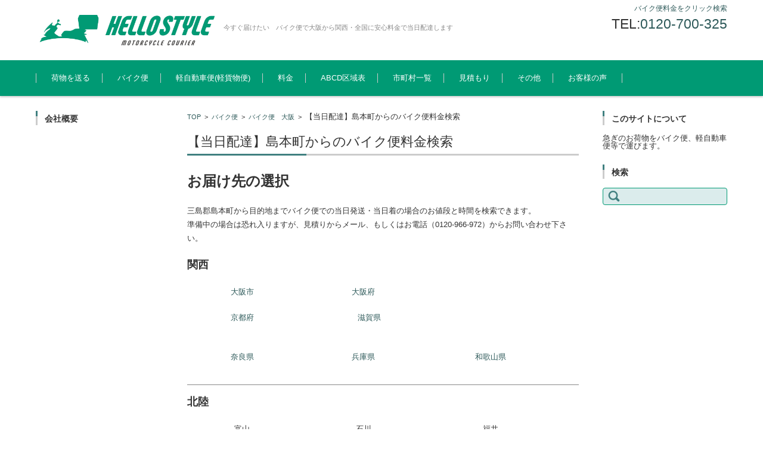

--- FILE ---
content_type: text/html; charset=UTF-8
request_url: https://hellostyle.co.jp/motorcycle-courier/osaka/shimamotocho_value
body_size: 7738
content:
<!DOCTYPE html><html dir="ltr" lang="ja" prefix="og: https://ogp.me/ns#"><head><meta charset="UTF-8" /><meta name="viewport" content="width=device-width" /><link media="all" href="https://hellostyle.co.jp/wp/wp-content/cache/autoptimize/css/autoptimize_6b65410d5986ff891836eec3c75b7148.css" rel="stylesheet"><title></title><link rel="pingback" href="https://hellostyle.co.jp/wp/xmlrpc.php" /> <script type="text/javascript">(()=>{var e={};e.g=function(){if("object"==typeof globalThis)return globalThis;try{return this||new Function("return this")()}catch(e){if("object"==typeof window)return window}}(),function({ampUrl:n,isCustomizePreview:t,isAmpDevMode:r,noampQueryVarName:o,noampQueryVarValue:s,disabledStorageKey:i,mobileUserAgents:a,regexRegex:c}){if("undefined"==typeof sessionStorage)return;const d=new RegExp(c);if(!a.some((e=>{const n=e.match(d);return!(!n||!new RegExp(n[1],n[2]).test(navigator.userAgent))||navigator.userAgent.includes(e)})))return;e.g.addEventListener("DOMContentLoaded",(()=>{const e=document.getElementById("amp-mobile-version-switcher");if(!e)return;e.hidden=!1;const n=e.querySelector("a[href]");n&&n.addEventListener("click",(()=>{sessionStorage.removeItem(i)}))}));const g=r&&["paired-browsing-non-amp","paired-browsing-amp"].includes(window.name);if(sessionStorage.getItem(i)||t||g)return;const u=new URL(location.href),m=new URL(n);m.hash=u.hash,u.searchParams.has(o)&&s===u.searchParams.get(o)?sessionStorage.setItem(i,"1"):m.href!==u.href&&(window.stop(),location.replace(m.href))}({"ampUrl":"https:\/\/hellostyle.co.jp\/motorcycle-courier\/osaka\/shimamotocho_value?amp=1","noampQueryVarName":"noamp","noampQueryVarValue":"mobile","disabledStorageKey":"amp_mobile_redirect_disabled","mobileUserAgents":["Mobile","Android","Silk\/","Kindle","BlackBerry","Opera Mini","Opera Mobi"],"regexRegex":"^\\\/((?:.|\\n)+)\\\/([i]*)$","isCustomizePreview":false,"isAmpDevMode":false})})();</script> <title>【当日配達】島本町からのバイク便料金検索 - バイク便 大阪ハロースタイル事業部</title><meta name="description" content="【当日配達】【即日配達】を基本とする、急発進バイク便のハロースタイル株式会社です。皆様の「困った」を解決を目指します。――大阪府島本町からのバイク便の料金検索ページ。【大阪 バイク便】" /><meta name="robots" content="max-image-preview:large" /><link rel="canonical" href="https://hellostyle.co.jp/motorcycle-courier/osaka/shimamotocho_value" /><meta name="generator" content="All in One SEO (AIOSEO) 4.9.1.1" /><meta property="og:locale" content="ja_JP" /><meta property="og:site_name" content="バイク便　大阪ハロースタイル事業部 - 今すぐ届けたい　バイク便で大阪から関西・全国に安心料金で当日配達します" /><meta property="og:type" content="article" /><meta property="og:title" content="【当日配達】島本町からのバイク便料金検索 - バイク便 大阪ハロースタイル事業部" /><meta property="og:description" content="【当日配達】【即日配達】を基本とする、急発進バイク便のハロースタイル株式会社です。皆様の「困った」を解決を目指します。――大阪府島本町からのバイク便の料金検索ページ。【大阪 バイク便】" /><meta property="og:url" content="https://hellostyle.co.jp/motorcycle-courier/osaka/shimamotocho_value" /><meta property="article:published_time" content="2017-10-10T06:02:28+00:00" /><meta property="article:modified_time" content="2019-03-14T05:27:02+00:00" /><meta name="twitter:card" content="summary" /><meta name="twitter:title" content="【当日配達】島本町からのバイク便料金検索 - バイク便 大阪ハロースタイル事業部" /><meta name="twitter:description" content="【当日配達】【即日配達】を基本とする、急発進バイク便のハロースタイル株式会社です。皆様の「困った」を解決を目指します。――大阪府島本町からのバイク便の料金検索ページ。【大阪 バイク便】" /> <script type="application/ld+json" class="aioseo-schema">{"@context":"https:\/\/schema.org","@graph":[{"@type":"BreadcrumbList","@id":"https:\/\/hellostyle.co.jp\/motorcycle-courier\/osaka\/shimamotocho_value#breadcrumblist","itemListElement":[{"@type":"ListItem","@id":"https:\/\/hellostyle.co.jp#listItem","position":1,"name":"Home","item":"https:\/\/hellostyle.co.jp","nextItem":{"@type":"ListItem","@id":"https:\/\/hellostyle.co.jp\/motorcycle-courier#listItem","name":"\u30d0\u30a4\u30af\u4fbf"}},{"@type":"ListItem","@id":"https:\/\/hellostyle.co.jp\/motorcycle-courier#listItem","position":2,"name":"\u30d0\u30a4\u30af\u4fbf","item":"https:\/\/hellostyle.co.jp\/motorcycle-courier","nextItem":{"@type":"ListItem","@id":"https:\/\/hellostyle.co.jp\/motorcycle-courier\/osaka#listItem","name":"\u30d0\u30a4\u30af\u4fbf\u3000\u5927\u962a"},"previousItem":{"@type":"ListItem","@id":"https:\/\/hellostyle.co.jp#listItem","name":"Home"}},{"@type":"ListItem","@id":"https:\/\/hellostyle.co.jp\/motorcycle-courier\/osaka#listItem","position":3,"name":"\u30d0\u30a4\u30af\u4fbf\u3000\u5927\u962a","item":"https:\/\/hellostyle.co.jp\/motorcycle-courier\/osaka","nextItem":{"@type":"ListItem","@id":"https:\/\/hellostyle.co.jp\/motorcycle-courier\/osaka\/shimamotocho_value#listItem","name":"\u3010\u5f53\u65e5\u914d\u9054\u3011\u5cf6\u672c\u753a\u304b\u3089\u306e\u30d0\u30a4\u30af\u4fbf\u6599\u91d1\u691c\u7d22"},"previousItem":{"@type":"ListItem","@id":"https:\/\/hellostyle.co.jp\/motorcycle-courier#listItem","name":"\u30d0\u30a4\u30af\u4fbf"}},{"@type":"ListItem","@id":"https:\/\/hellostyle.co.jp\/motorcycle-courier\/osaka\/shimamotocho_value#listItem","position":4,"name":"\u3010\u5f53\u65e5\u914d\u9054\u3011\u5cf6\u672c\u753a\u304b\u3089\u306e\u30d0\u30a4\u30af\u4fbf\u6599\u91d1\u691c\u7d22","previousItem":{"@type":"ListItem","@id":"https:\/\/hellostyle.co.jp\/motorcycle-courier\/osaka#listItem","name":"\u30d0\u30a4\u30af\u4fbf\u3000\u5927\u962a"}}]},{"@type":"Organization","@id":"https:\/\/hellostyle.co.jp\/#organization","name":"\u30d0\u30a4\u30af\u4fbf\u3000\u5927\u962a\u30cf\u30ed\u30fc\u30b9\u30bf\u30a4\u30eb\u4e8b\u696d\u90e8","description":"\u4eca\u3059\u3050\u5c4a\u3051\u305f\u3044\u3000\u30d0\u30a4\u30af\u4fbf\u3067\u5927\u962a\u304b\u3089\u95a2\u897f\u30fb\u5168\u56fd\u306b\u5b89\u5fc3\u6599\u91d1\u3067\u5f53\u65e5\u914d\u9054\u3057\u307e\u3059","url":"https:\/\/hellostyle.co.jp\/"},{"@type":"WebPage","@id":"https:\/\/hellostyle.co.jp\/motorcycle-courier\/osaka\/shimamotocho_value#webpage","url":"https:\/\/hellostyle.co.jp\/motorcycle-courier\/osaka\/shimamotocho_value","name":"\u3010\u5f53\u65e5\u914d\u9054\u3011\u5cf6\u672c\u753a\u304b\u3089\u306e\u30d0\u30a4\u30af\u4fbf\u6599\u91d1\u691c\u7d22 - \u30d0\u30a4\u30af\u4fbf \u5927\u962a\u30cf\u30ed\u30fc\u30b9\u30bf\u30a4\u30eb\u4e8b\u696d\u90e8","description":"\u3010\u5f53\u65e5\u914d\u9054\u3011\u3010\u5373\u65e5\u914d\u9054\u3011\u3092\u57fa\u672c\u3068\u3059\u308b\u3001\u6025\u767a\u9032\u30d0\u30a4\u30af\u4fbf\u306e\u30cf\u30ed\u30fc\u30b9\u30bf\u30a4\u30eb\u682a\u5f0f\u4f1a\u793e\u3067\u3059\u3002\u7686\u69d8\u306e\u300c\u56f0\u3063\u305f\u300d\u3092\u89e3\u6c7a\u3092\u76ee\u6307\u3057\u307e\u3059\u3002\u2015\u2015\u5927\u962a\u5e9c\u5cf6\u672c\u753a\u304b\u3089\u306e\u30d0\u30a4\u30af\u4fbf\u306e\u6599\u91d1\u691c\u7d22\u30da\u30fc\u30b8\u3002\u3010\u5927\u962a \u30d0\u30a4\u30af\u4fbf\u3011","inLanguage":"ja","isPartOf":{"@id":"https:\/\/hellostyle.co.jp\/#website"},"breadcrumb":{"@id":"https:\/\/hellostyle.co.jp\/motorcycle-courier\/osaka\/shimamotocho_value#breadcrumblist"},"datePublished":"2017-10-10T15:02:28+09:00","dateModified":"2019-03-14T14:27:02+09:00"},{"@type":"WebSite","@id":"https:\/\/hellostyle.co.jp\/#website","url":"https:\/\/hellostyle.co.jp\/","name":"\u30d0\u30a4\u30af\u4fbf\u3000\u5927\u962a\u30cf\u30ed\u30fc\u30b9\u30bf\u30a4\u30eb\u4e8b\u696d\u90e8","description":"\u4eca\u3059\u3050\u5c4a\u3051\u305f\u3044\u3000\u30d0\u30a4\u30af\u4fbf\u3067\u5927\u962a\u304b\u3089\u95a2\u897f\u30fb\u5168\u56fd\u306b\u5b89\u5fc3\u6599\u91d1\u3067\u5f53\u65e5\u914d\u9054\u3057\u307e\u3059","inLanguage":"ja","publisher":{"@id":"https:\/\/hellostyle.co.jp\/#organization"}}]}</script> <link rel="alternate" type="application/rss+xml" title="バイク便　大阪ハロースタイル事業部 &raquo; フィード" href="https://hellostyle.co.jp/feed" /><link rel="alternate" type="application/rss+xml" title="バイク便　大阪ハロースタイル事業部 &raquo; コメントフィード" href="https://hellostyle.co.jp/comments/feed" /><link rel="alternate" title="oEmbed (JSON)" type="application/json+oembed" href="https://hellostyle.co.jp/wp-json/oembed/1.0/embed?url=https%3A%2F%2Fhellostyle.co.jp%2Fmotorcycle-courier%2Fosaka%2Fshimamotocho_value" /><link rel="alternate" title="oEmbed (XML)" type="text/xml+oembed" href="https://hellostyle.co.jp/wp-json/oembed/1.0/embed?url=https%3A%2F%2Fhellostyle.co.jp%2Fmotorcycle-courier%2Fosaka%2Fshimamotocho_value&#038;format=xml" /> <script type="text/javascript" src="https://hellostyle.co.jp/wp/wp-includes/js/jquery/jquery.min.js?ver=3.7.1" id="jquery-core-js"></script> <link rel="https://api.w.org/" href="https://hellostyle.co.jp/wp-json/" /><link rel="alternate" title="JSON" type="application/json" href="https://hellostyle.co.jp/wp-json/wp/v2/pages/974" /><link rel="EditURI" type="application/rsd+xml" title="RSD" href="https://hellostyle.co.jp/wp/xmlrpc.php?rsd" /><meta name="generator" content="WordPress 6.9" /><link rel='shortlink' href='https://hellostyle.co.jp/?p=974' /><link rel="apple-touch-icon-precomposed" href="https://hellostyle.co.jp/wp/wp-content/uploads/2017/12/hellostyle_logo-1.png" /><link rel="alternate" type="text/html" media="only screen and (max-width: 640px)" href="https://hellostyle.co.jp/motorcycle-courier/osaka/shimamotocho_value?amp=1"><link rel="amphtml" href="https://hellostyle.co.jp/motorcycle-courier/osaka/shimamotocho_value?amp=1"><link rel="icon" href="https://hellostyle.co.jp/wp/wp-content/uploads/2025/12/cropped-shibakara-32x32.jpg" sizes="32x32" /><link rel="icon" href="https://hellostyle.co.jp/wp/wp-content/uploads/2025/12/cropped-shibakara-192x192.jpg" sizes="192x192" /><link rel="apple-touch-icon" href="https://hellostyle.co.jp/wp/wp-content/uploads/2025/12/cropped-shibakara-180x180.jpg" /><meta name="msapplication-TileImage" content="https://hellostyle.co.jp/wp/wp-content/uploads/2025/12/cropped-shibakara-270x270.jpg" /></head><body class="wp-singular page-template-default page page-id-974 page-parent page-child parent-pageid-6096 wp-theme-fsv-basic-corporate-green column-3 custom-background-white"> <script src="//accaii.com/hellostyle/script.js" async="async"></script><noscript><p><img src="//accaii.com/hellostyle/script?guid=on" /></p></noscript><div id="page"><div id="masthead" class="site-header-area" role="banner"><div class="component-inner"><div id="header-menu-button" class="mmenu-load-button"> <a href="#site-navigation"><img src="https://hellostyle.co.jp/wp/wp-content/themes/fsv-basic-corporate-green/images/icon_nav.png" width="32" height="28" alt="Navigation Menu"></a></div><div id="header-title-area" class="header-title-area"><h1 class="site-title-img"><a href="https://hellostyle.co.jp/" title="バイク便　大阪ハロースタイル事業部" rel="home"><img src="https://hellostyle.co.jp/wp/wp-content/uploads/2018/02/bike-horz.jpg" alt="バイク便　大阪ハロースタイル事業部" /></a></h1><h2 class="site-description">今すぐ届けたい　バイク便で大阪から関西・全国に安心料金で当日配達します</h2></div><div id="header-widget-area"><p class="hw_text"><a href="https://hellostyle.co.jp/motorcycle-courier/osaka">バイク便料金をクリック検索</a></p><p class="hw_text_large">TEL:<a href="tel:0120700325">0120-700-325</a></p></div></div></div><div id="header-nav-area" class="navigation-area"><div class="component-inner"> <a class="assistive-text" href="#content" title="コンテンツに移動">コンテンツに移動</a><nav id="site-navigation" class="main-navigation" role="navigation"><div class="menu"><ul id="menu-%ef%bb%bf%e3%82%bd%e3%83%bc%e3%82%b7%e3%83%a3%e3%83%ab%e3%83%aa%e3%83%b3%e3%82%af%e3%83%a1%e3%83%8b%e3%83%a5%e3%83%bc" class="menu"><li id="menu-item-6625" class="menu-item menu-item-type-post_type menu-item-object-page menu-item-6625"><a href="https://hellostyle.co.jp/send-now">荷物を送る</a></li><li id="menu-item-381" class="menu-item menu-item-type-post_type menu-item-object-page current-page-ancestor menu-item-381"><a href="https://hellostyle.co.jp/motorcycle-courier">バイク便</a></li><li id="menu-item-379" class="menu-item menu-item-type-post_type menu-item-object-page menu-item-379"><a href="https://hellostyle.co.jp/k-cargo">軽自動車便(軽貨物便)</a></li><li id="menu-item-5928" class="menu-item menu-item-type-custom menu-item-object-custom menu-item-has-children menu-item-5928"><a href="https://hellostyle.co.jp/delivery-charge">料金</a><ul class="sub-menu"><li id="menu-item-6101" class="menu-item menu-item-type-post_type menu-item-object-page current-page-ancestor menu-item-6101"><a href="https://hellostyle.co.jp/motorcycle-courier/osaka">バイク便　大阪</a></li><li id="menu-item-6233" class="menu-item menu-item-type-post_type menu-item-object-page menu-item-6233"><a href="https://hellostyle.co.jp/k-cargo/osaka">軽自動車便(軽貨物)　大阪</a></li></ul></li><li id="menu-item-5950" class="menu-item menu-item-type-post_type menu-item-object-page menu-item-5950"><a href="https://hellostyle.co.jp/abcdzone">ABCD区域表</a></li><li id="menu-item-5932" class="menu-item menu-item-type-custom menu-item-object-custom menu-item-5932"><a href="https://hellostyle.co.jp/citieslist">市町村一覧</a></li><li id="menu-item-378" class="menu-item menu-item-type-post_type menu-item-object-page menu-item-378"><a href="https://hellostyle.co.jp/%e8%a6%8b%e7%a9%8d%e3%82%82%e3%82%8a">見積もり</a></li><li id="menu-item-5906" class="menu-item menu-item-type-custom menu-item-object-custom menu-item-has-children menu-item-5906"><a href="#">その他</a><ul class="sub-menu"><li id="menu-item-376" class="menu-item menu-item-type-post_type menu-item-object-page menu-item-376"><a href="https://hellostyle.co.jp/company">会社概要</a></li><li id="menu-item-1450" class="menu-item menu-item-type-post_type menu-item-object-page menu-item-1450"><a href="https://hellostyle.co.jp/saiyo">採用情報</a></li><li id="menu-item-373" class="menu-item menu-item-type-post_type menu-item-object-page menu-item-373"><a href="https://hellostyle.co.jp/contact">お問い合わせ</a></li><li id="menu-item-374" class="menu-item menu-item-type-post_type menu-item-object-page menu-item-374"><a href="https://hellostyle.co.jp/sitemap">サイトマップ</a></li></ul></li><li id="menu-item-6192" class="menu-item menu-item-type-post_type menu-item-object-page menu-item-6192"><a href="https://hellostyle.co.jp/voice">お客様の声</a></li></ul></div></nav></div></div><div id="main" class="main-content-area"><div class="component-inner"><div id="wrapbox" class="main-content-wrap"><div id="primary" class="main-content-site" role="main"><div id="breadcrumb" class="main-breadcrumb"> <a href="https://hellostyle.co.jp/" title="バイク便　大阪ハロースタイル事業部" rel="home">TOP</a> &nbsp;&gt;&nbsp;&nbsp;<a href="https://hellostyle.co.jp/motorcycle-courier">バイク便</a> &nbsp;&gt;&nbsp;&nbsp;<a href="https://hellostyle.co.jp/motorcycle-courier/osaka">バイク便　大阪</a> &nbsp;&gt;&nbsp;&nbsp;<span class="currentpage">【当日配達】島本町からのバイク便料金検索</span></div><article id="post-974" class="post-974 page type-page status-publish hentry"><header class="main-content-header"><h2 class="main-content-title">【当日配達】島本町からのバイク便料金検索</h2></header><div class="entry-content"><h1>お届け先の選択</h1><p>三島郡島本町から目的地までバイク便での当日発送・当日着の場合のお値段と時間を検索できます。<br /> 準備中の場合は恐れ入りますが、見積りからメール、もしくはお電話（0120-966-972）からお問い合わせ下さい。</p><h2>関西</h2><p><center><div class="arconix-column-one-third"><a href="https://hellostyle.co.jp/shimamoto_2">大阪市</a></div><div class="arconix-column-one-third"><a href="https://hellostyle.co.jp/motorcycle-courier/osaka/shimamotocho_value/osakaprefecture">大阪府</a></div><div class="arconix-column-one-third arconix-column-last"><a>　</a></div><div style="clear:both;"></div><div class="arconix-column-one-third"><a href="https://hellostyle.co.jp/shimamoto_kyoto">京都府</a></div><div class="arconix-column-one-third arconix-column-last"><a href="https://hellostyle.co.jp/shimamoto_shiga">滋賀県</a></div><div style="clear:both;"></div><br /><div class="arconix-column-one-third"><a href="https://hellostyle.co.jp/shimamoto_nara">奈良県</a></div><div class="arconix-column-one-third"><a href="https://hellostyle.co.jp/shimamoto_hyogo">兵庫県</a></div><div class="arconix-column-one-third arconix-column-last"><a href="https://hellostyle.co.jp/shimamoto_wakayama">和歌山県</a></div><div style="clear:both;"></div></center></p><hr><h2>北陸</h2><p><center><div class="arconix-column-one-third">富山</div><div class="arconix-column-one-third">石川</div><div class="arconix-column-one-third arconix-column-last">福井</div><div style="clear:both;"></div></center></p><hr><h2>東海</h2><p><center><div class="arconix-column-one-fourth">愛知</div><div class="arconix-column-one-fourth">岐阜</div><div class="arconix-column-one-fourth">静岡</div><div class="arconix-column-one-fourth arconix-column-last">三重</div><div style="clear:both;"></div></center></p><hr><h2>中国</h2><p><center><div class="arconix-column-one-fifth">鳥取</div><div class="arconix-column-one-fifth">島根</div><div class="arconix-column-one-fifth">岡山</div><div class="arconix-column-one-fifth">広島</div><div class="arconix-column-one-fifth arconix-column-last">山口</div><div style="clear:both;"></div></center></p><hr><h2>四国</h2><p><center><div class="arconix-column-one-fourth">徳島</div><div class="arconix-column-one-fourth">香川</div><div class="arconix-column-one-fourth">愛媛</div><div class="arconix-column-one-fourth arconix-column-last">高知</div><div style="clear:both;"></div></center></p></div><div class="clear"></div></article></div><div id="secondary" class="sidebar-left"><aside id="text-10" class="widget widget_text"><h3 class="widget-title">会社概要</h3><div class="textwidget"></div></aside></div></div><div id="tertiary" class="sidebar-right"><aside id="text-5" class="widget widget_text"><h3 class="widget-title">このサイトについて</h3><div class="textwidget">急ぎのお荷物をバイク便、軽自動車便等で運びます。</div></aside><aside id="search-4" class="widget widget_search"><h3 class="widget-title">検索</h3><form role="search" method="get" id="searchform" class="searchform" action="https://hellostyle.co.jp/"><div> <label class="screen-reader-text" for="s">検索:</label> <input type="text" value="" name="s" id="s" /> <input type="submit" id="searchsubmit" value="検索" /></div></form></aside></div></div></div><div id="sub" class="footer-widget-area" role="complementary"><div class="component-inner"><div id="footer-widget-area-1" class="widget-area"><aside id="text-2" class="widget widget_text"><div class="textwidget"></div></aside><aside id="text-3" class="widget widget_text"><h3 class="widget-title">このサイトについて</h3><div class="textwidget">ここには、当日、即日配達を基本とする大阪の緊急発進のバイク便のホームぺ―ジです。皆様の「困った」を解決を目指します。</div></aside></div><div id="footer-widget-area-2" class="widget-area"><aside id="search-6" class="widget widget_search"><h3 class="widget-title">サイト内検索</h3><form role="search" method="get" id="searchform" class="searchform" action="https://hellostyle.co.jp/"><div> <label class="screen-reader-text" for="s">検索:</label> <input type="text" value="" name="s" id="s" /> <input type="submit" id="searchsubmit" value="検索" /></div></form></aside></div><div id="footer-widget-area-3" class="widget-area"><aside class="widget widget_recent_entries"><h3 class="widget-title">最近の投稿</h3><ul><li><span class="post-date">2017年8月31日</span><a href="https://hellostyle.co.jp/pre-opening">バイク便 大阪　NEW OPEN</a></li><li><span class="post-date">2017年4月25日</span><a href="https://hellostyle.co.jp/company">会社概要</a></li></ul></aside></div></div><div class="clear"></div></div><div id="main-footer" class="footer-copy-area" role="contentinfo"><div class="component-inner"><p class="footer-copy">大阪から関西・全国へ当日発送・当日着便。バイク便を利用して完璧以上の喜びとお荷物をお届けします　worksriders</p></div></div></div> <script type="speculationrules">{"prefetch":[{"source":"document","where":{"and":[{"href_matches":"/*"},{"not":{"href_matches":["/wp/wp-*.php","/wp/wp-admin/*","/wp/wp-content/uploads/*","/wp/wp-content/*","/wp/wp-content/plugins/*","/wp/wp-content/themes/fsv-basic-corporate-green/*","/*\\?(.+)"]}},{"not":{"selector_matches":"a[rel~=\"nofollow\"]"}},{"not":{"selector_matches":".no-prefetch, .no-prefetch a"}}]},"eagerness":"conservative"}]}</script> <div id="amp-mobile-version-switcher" hidden> <a rel="" href="https://hellostyle.co.jp/motorcycle-courier/osaka/shimamotocho_value?amp=1"> モバイルバージョンに移動 </a></div> <script type="module"  src="https://hellostyle.co.jp/wp/wp-content/plugins/all-in-one-seo-pack/dist/Lite/assets/table-of-contents.95d0dfce.js?ver=4.9.1.1" id="aioseo/js/src/vue/standalone/blocks/table-of-contents/frontend.js-js"></script> <script type="text/javascript" src="https://hellostyle.co.jp/wp/wp-includes/js/dist/hooks.min.js?ver=dd5603f07f9220ed27f1" id="wp-hooks-js"></script> <script type="text/javascript" src="https://hellostyle.co.jp/wp/wp-includes/js/dist/i18n.min.js?ver=c26c3dc7bed366793375" id="wp-i18n-js"></script> <script type="text/javascript" id="wp-i18n-js-after">wp.i18n.setLocaleData( { 'text direction\u0004ltr': [ 'ltr' ] } );
//# sourceURL=wp-i18n-js-after</script> <script type="text/javascript" id="contact-form-7-js-translations">( function( domain, translations ) {
	var localeData = translations.locale_data[ domain ] || translations.locale_data.messages;
	localeData[""].domain = domain;
	wp.i18n.setLocaleData( localeData, domain );
} )( "contact-form-7", {"translation-revision-date":"2025-11-30 08:12:23+0000","generator":"GlotPress\/4.0.3","domain":"messages","locale_data":{"messages":{"":{"domain":"messages","plural-forms":"nplurals=1; plural=0;","lang":"ja_JP"},"This contact form is placed in the wrong place.":["\u3053\u306e\u30b3\u30f3\u30bf\u30af\u30c8\u30d5\u30a9\u30fc\u30e0\u306f\u9593\u9055\u3063\u305f\u4f4d\u7f6e\u306b\u7f6e\u304b\u308c\u3066\u3044\u307e\u3059\u3002"],"Error:":["\u30a8\u30e9\u30fc:"]}},"comment":{"reference":"includes\/js\/index.js"}} );
//# sourceURL=contact-form-7-js-translations</script> <script type="text/javascript" id="contact-form-7-js-before">var wpcf7 = {
    "api": {
        "root": "https:\/\/hellostyle.co.jp\/wp-json\/",
        "namespace": "contact-form-7\/v1"
    },
    "cached": 1
};
//# sourceURL=contact-form-7-js-before</script> <script id="wp-emoji-settings" type="application/json">{"baseUrl":"https://s.w.org/images/core/emoji/17.0.2/72x72/","ext":".png","svgUrl":"https://s.w.org/images/core/emoji/17.0.2/svg/","svgExt":".svg","source":{"concatemoji":"https://hellostyle.co.jp/wp/wp-includes/js/wp-emoji-release.min.js?ver=6.9"}}</script> <script type="module">/*! This file is auto-generated */
const a=JSON.parse(document.getElementById("wp-emoji-settings").textContent),o=(window._wpemojiSettings=a,"wpEmojiSettingsSupports"),s=["flag","emoji"];function i(e){try{var t={supportTests:e,timestamp:(new Date).valueOf()};sessionStorage.setItem(o,JSON.stringify(t))}catch(e){}}function c(e,t,n){e.clearRect(0,0,e.canvas.width,e.canvas.height),e.fillText(t,0,0);t=new Uint32Array(e.getImageData(0,0,e.canvas.width,e.canvas.height).data);e.clearRect(0,0,e.canvas.width,e.canvas.height),e.fillText(n,0,0);const a=new Uint32Array(e.getImageData(0,0,e.canvas.width,e.canvas.height).data);return t.every((e,t)=>e===a[t])}function p(e,t){e.clearRect(0,0,e.canvas.width,e.canvas.height),e.fillText(t,0,0);var n=e.getImageData(16,16,1,1);for(let e=0;e<n.data.length;e++)if(0!==n.data[e])return!1;return!0}function u(e,t,n,a){switch(t){case"flag":return n(e,"\ud83c\udff3\ufe0f\u200d\u26a7\ufe0f","\ud83c\udff3\ufe0f\u200b\u26a7\ufe0f")?!1:!n(e,"\ud83c\udde8\ud83c\uddf6","\ud83c\udde8\u200b\ud83c\uddf6")&&!n(e,"\ud83c\udff4\udb40\udc67\udb40\udc62\udb40\udc65\udb40\udc6e\udb40\udc67\udb40\udc7f","\ud83c\udff4\u200b\udb40\udc67\u200b\udb40\udc62\u200b\udb40\udc65\u200b\udb40\udc6e\u200b\udb40\udc67\u200b\udb40\udc7f");case"emoji":return!a(e,"\ud83e\u1fac8")}return!1}function f(e,t,n,a){let r;const o=(r="undefined"!=typeof WorkerGlobalScope&&self instanceof WorkerGlobalScope?new OffscreenCanvas(300,150):document.createElement("canvas")).getContext("2d",{willReadFrequently:!0}),s=(o.textBaseline="top",o.font="600 32px Arial",{});return e.forEach(e=>{s[e]=t(o,e,n,a)}),s}function r(e){var t=document.createElement("script");t.src=e,t.defer=!0,document.head.appendChild(t)}a.supports={everything:!0,everythingExceptFlag:!0},new Promise(t=>{let n=function(){try{var e=JSON.parse(sessionStorage.getItem(o));if("object"==typeof e&&"number"==typeof e.timestamp&&(new Date).valueOf()<e.timestamp+604800&&"object"==typeof e.supportTests)return e.supportTests}catch(e){}return null}();if(!n){if("undefined"!=typeof Worker&&"undefined"!=typeof OffscreenCanvas&&"undefined"!=typeof URL&&URL.createObjectURL&&"undefined"!=typeof Blob)try{var e="postMessage("+f.toString()+"("+[JSON.stringify(s),u.toString(),c.toString(),p.toString()].join(",")+"));",a=new Blob([e],{type:"text/javascript"});const r=new Worker(URL.createObjectURL(a),{name:"wpTestEmojiSupports"});return void(r.onmessage=e=>{i(n=e.data),r.terminate(),t(n)})}catch(e){}i(n=f(s,u,c,p))}t(n)}).then(e=>{for(const n in e)a.supports[n]=e[n],a.supports.everything=a.supports.everything&&a.supports[n],"flag"!==n&&(a.supports.everythingExceptFlag=a.supports.everythingExceptFlag&&a.supports[n]);var t;a.supports.everythingExceptFlag=a.supports.everythingExceptFlag&&!a.supports.flag,a.supports.everything||((t=a.source||{}).concatemoji?r(t.concatemoji):t.wpemoji&&t.twemoji&&(r(t.twemoji),r(t.wpemoji)))});
//# sourceURL=https://hellostyle.co.jp/wp/wp-includes/js/wp-emoji-loader.min.js</script> <script defer src="https://hellostyle.co.jp/wp/wp-content/cache/autoptimize/js/autoptimize_082cbf33dd8eb5a60e88fbb28c2b4c2f.js"></script></body></html>
<!--
Performance optimized by W3 Total Cache. Learn more: https://www.w3-edge.com/products/


Served from: hellostyle.co.jp @ 2026-01-22 17:51:41 by W3 Total Cache
-->

--- FILE ---
content_type: text/javascript
request_url: https://accaii.com/init
body_size: 161
content:
typeof window.accaii.init==='function'?window.accaii.init('3bc560d8b9f4b3fa'):0;